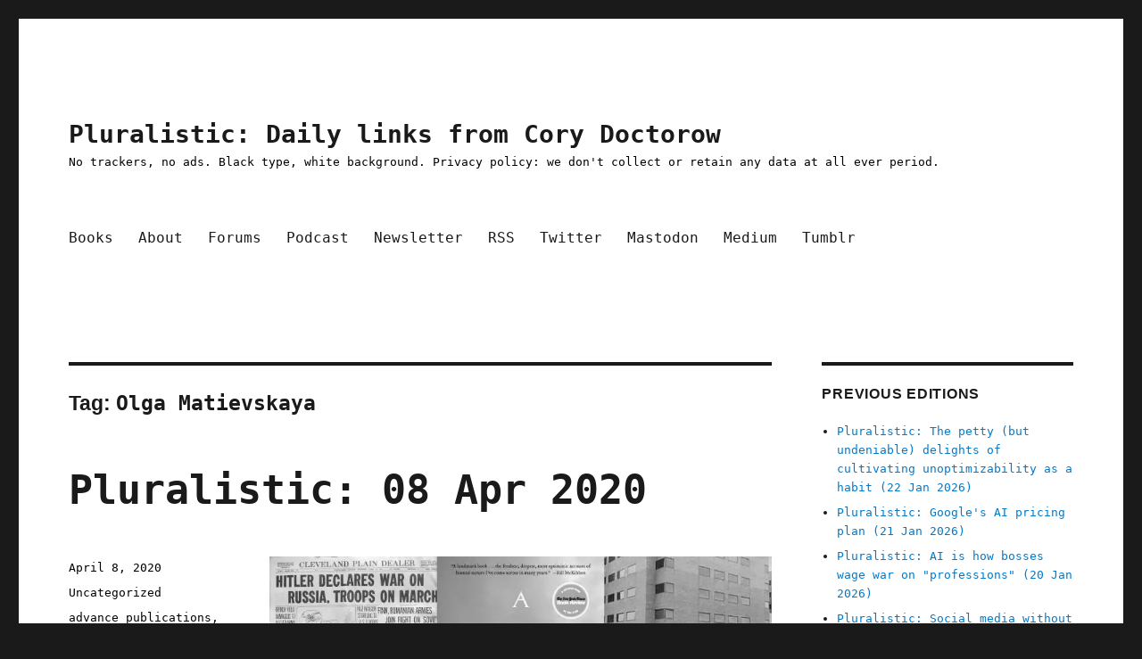

--- FILE ---
content_type: text/html; charset=UTF-8
request_url: https://pluralistic.net/tag/olga-matievskaya/
body_size: 13767
content:
<!DOCTYPE html>
<html lang="en-US" class="no-js">
<head>
	<meta charset="UTF-8">
	<meta name="viewport" content="width=device-width, initial-scale=1.0">
	<link rel="profile" href="https://gmpg.org/xfn/11">
		<script>
(function(html){html.className = html.className.replace(/\bno-js\b/,'js')})(document.documentElement);
//# sourceURL=twentysixteen_javascript_detection
</script>
<title>Olga Matievskaya &#8211; Pluralistic: Daily links from Cory Doctorow</title>
<meta name='robots' content='max-image-preview:large' />
<!-- Jetpack Site Verification Tags -->
<meta name="google-site-verification" content="eafwa50dYedeECW1sVbjuR54QE5b0C-F8rpdja__4vc" />
<meta name="msvalidate.01" content="A22C593F7D08BD82DFE872FF45B207D2" />
<link rel='dns-prefetch' href='//widgets.wp.com' />
<link rel='dns-prefetch' href='//s0.wp.com' />
<link rel='dns-prefetch' href='//0.gravatar.com' />
<link rel='dns-prefetch' href='//1.gravatar.com' />
<link rel='dns-prefetch' href='//2.gravatar.com' />
<link rel='preconnect' href='//i0.wp.com' />
<link rel='preconnect' href='//c0.wp.com' />
<link rel="alternate" type="application/rss+xml" title="Pluralistic: Daily links from Cory Doctorow &raquo; Feed" href="https://pluralistic.net/feed/" />
<link rel="alternate" type="application/rss+xml" title="Pluralistic: Daily links from Cory Doctorow &raquo; Comments Feed" href="https://pluralistic.net/comments/feed/" />
<link rel="alternate" type="application/rss+xml" title="Pluralistic: Daily links from Cory Doctorow &raquo; Olga Matievskaya Tag Feed" href="https://pluralistic.net/tag/olga-matievskaya/feed/" />
<style id='wp-img-auto-sizes-contain-inline-css'>
img:is([sizes=auto i],[sizes^="auto," i]){contain-intrinsic-size:3000px 1500px}
/*# sourceURL=wp-img-auto-sizes-contain-inline-css */
</style>
<link rel='stylesheet' id='twentysixteen-jetpack-css' href='https://c0.wp.com/p/jetpack/15.4/modules/theme-tools/compat/twentysixteen.css' media='all' />
<style id='wp-emoji-styles-inline-css'>

	img.wp-smiley, img.emoji {
		display: inline !important;
		border: none !important;
		box-shadow: none !important;
		height: 1em !important;
		width: 1em !important;
		margin: 0 0.07em !important;
		vertical-align: -0.1em !important;
		background: none !important;
		padding: 0 !important;
	}
/*# sourceURL=wp-emoji-styles-inline-css */
</style>
<style id='wp-block-library-inline-css'>
:root{--wp-block-synced-color:#7a00df;--wp-block-synced-color--rgb:122,0,223;--wp-bound-block-color:var(--wp-block-synced-color);--wp-editor-canvas-background:#ddd;--wp-admin-theme-color:#007cba;--wp-admin-theme-color--rgb:0,124,186;--wp-admin-theme-color-darker-10:#006ba1;--wp-admin-theme-color-darker-10--rgb:0,107,160.5;--wp-admin-theme-color-darker-20:#005a87;--wp-admin-theme-color-darker-20--rgb:0,90,135;--wp-admin-border-width-focus:2px}@media (min-resolution:192dpi){:root{--wp-admin-border-width-focus:1.5px}}.wp-element-button{cursor:pointer}:root .has-very-light-gray-background-color{background-color:#eee}:root .has-very-dark-gray-background-color{background-color:#313131}:root .has-very-light-gray-color{color:#eee}:root .has-very-dark-gray-color{color:#313131}:root .has-vivid-green-cyan-to-vivid-cyan-blue-gradient-background{background:linear-gradient(135deg,#00d084,#0693e3)}:root .has-purple-crush-gradient-background{background:linear-gradient(135deg,#34e2e4,#4721fb 50%,#ab1dfe)}:root .has-hazy-dawn-gradient-background{background:linear-gradient(135deg,#faaca8,#dad0ec)}:root .has-subdued-olive-gradient-background{background:linear-gradient(135deg,#fafae1,#67a671)}:root .has-atomic-cream-gradient-background{background:linear-gradient(135deg,#fdd79a,#004a59)}:root .has-nightshade-gradient-background{background:linear-gradient(135deg,#330968,#31cdcf)}:root .has-midnight-gradient-background{background:linear-gradient(135deg,#020381,#2874fc)}:root{--wp--preset--font-size--normal:16px;--wp--preset--font-size--huge:42px}.has-regular-font-size{font-size:1em}.has-larger-font-size{font-size:2.625em}.has-normal-font-size{font-size:var(--wp--preset--font-size--normal)}.has-huge-font-size{font-size:var(--wp--preset--font-size--huge)}.has-text-align-center{text-align:center}.has-text-align-left{text-align:left}.has-text-align-right{text-align:right}.has-fit-text{white-space:nowrap!important}#end-resizable-editor-section{display:none}.aligncenter{clear:both}.items-justified-left{justify-content:flex-start}.items-justified-center{justify-content:center}.items-justified-right{justify-content:flex-end}.items-justified-space-between{justify-content:space-between}.screen-reader-text{border:0;clip-path:inset(50%);height:1px;margin:-1px;overflow:hidden;padding:0;position:absolute;width:1px;word-wrap:normal!important}.screen-reader-text:focus{background-color:#ddd;clip-path:none;color:#444;display:block;font-size:1em;height:auto;left:5px;line-height:normal;padding:15px 23px 14px;text-decoration:none;top:5px;width:auto;z-index:100000}html :where(.has-border-color){border-style:solid}html :where([style*=border-top-color]){border-top-style:solid}html :where([style*=border-right-color]){border-right-style:solid}html :where([style*=border-bottom-color]){border-bottom-style:solid}html :where([style*=border-left-color]){border-left-style:solid}html :where([style*=border-width]){border-style:solid}html :where([style*=border-top-width]){border-top-style:solid}html :where([style*=border-right-width]){border-right-style:solid}html :where([style*=border-bottom-width]){border-bottom-style:solid}html :where([style*=border-left-width]){border-left-style:solid}html :where(img[class*=wp-image-]){height:auto;max-width:100%}:where(figure){margin:0 0 1em}html :where(.is-position-sticky){--wp-admin--admin-bar--position-offset:var(--wp-admin--admin-bar--height,0px)}@media screen and (max-width:600px){html :where(.is-position-sticky){--wp-admin--admin-bar--position-offset:0px}}

/*# sourceURL=wp-block-library-inline-css */
</style><style id='wp-block-paragraph-inline-css'>
.is-small-text{font-size:.875em}.is-regular-text{font-size:1em}.is-large-text{font-size:2.25em}.is-larger-text{font-size:3em}.has-drop-cap:not(:focus):first-letter{float:left;font-size:8.4em;font-style:normal;font-weight:100;line-height:.68;margin:.05em .1em 0 0;text-transform:uppercase}body.rtl .has-drop-cap:not(:focus):first-letter{float:none;margin-left:.1em}p.has-drop-cap.has-background{overflow:hidden}:root :where(p.has-background){padding:1.25em 2.375em}:where(p.has-text-color:not(.has-link-color)) a{color:inherit}p.has-text-align-left[style*="writing-mode:vertical-lr"],p.has-text-align-right[style*="writing-mode:vertical-rl"]{rotate:180deg}
/*# sourceURL=https://c0.wp.com/c/6.9/wp-includes/blocks/paragraph/style.min.css */
</style>
<style id='global-styles-inline-css'>
:root{--wp--preset--aspect-ratio--square: 1;--wp--preset--aspect-ratio--4-3: 4/3;--wp--preset--aspect-ratio--3-4: 3/4;--wp--preset--aspect-ratio--3-2: 3/2;--wp--preset--aspect-ratio--2-3: 2/3;--wp--preset--aspect-ratio--16-9: 16/9;--wp--preset--aspect-ratio--9-16: 9/16;--wp--preset--color--black: #000000;--wp--preset--color--cyan-bluish-gray: #abb8c3;--wp--preset--color--white: #fff;--wp--preset--color--pale-pink: #f78da7;--wp--preset--color--vivid-red: #cf2e2e;--wp--preset--color--luminous-vivid-orange: #ff6900;--wp--preset--color--luminous-vivid-amber: #fcb900;--wp--preset--color--light-green-cyan: #7bdcb5;--wp--preset--color--vivid-green-cyan: #00d084;--wp--preset--color--pale-cyan-blue: #8ed1fc;--wp--preset--color--vivid-cyan-blue: #0693e3;--wp--preset--color--vivid-purple: #9b51e0;--wp--preset--color--dark-gray: #1a1a1a;--wp--preset--color--medium-gray: #686868;--wp--preset--color--light-gray: #e5e5e5;--wp--preset--color--blue-gray: #4d545c;--wp--preset--color--bright-blue: #007acc;--wp--preset--color--light-blue: #9adffd;--wp--preset--color--dark-brown: #402b30;--wp--preset--color--medium-brown: #774e24;--wp--preset--color--dark-red: #640c1f;--wp--preset--color--bright-red: #ff675f;--wp--preset--color--yellow: #ffef8e;--wp--preset--gradient--vivid-cyan-blue-to-vivid-purple: linear-gradient(135deg,rgb(6,147,227) 0%,rgb(155,81,224) 100%);--wp--preset--gradient--light-green-cyan-to-vivid-green-cyan: linear-gradient(135deg,rgb(122,220,180) 0%,rgb(0,208,130) 100%);--wp--preset--gradient--luminous-vivid-amber-to-luminous-vivid-orange: linear-gradient(135deg,rgb(252,185,0) 0%,rgb(255,105,0) 100%);--wp--preset--gradient--luminous-vivid-orange-to-vivid-red: linear-gradient(135deg,rgb(255,105,0) 0%,rgb(207,46,46) 100%);--wp--preset--gradient--very-light-gray-to-cyan-bluish-gray: linear-gradient(135deg,rgb(238,238,238) 0%,rgb(169,184,195) 100%);--wp--preset--gradient--cool-to-warm-spectrum: linear-gradient(135deg,rgb(74,234,220) 0%,rgb(151,120,209) 20%,rgb(207,42,186) 40%,rgb(238,44,130) 60%,rgb(251,105,98) 80%,rgb(254,248,76) 100%);--wp--preset--gradient--blush-light-purple: linear-gradient(135deg,rgb(255,206,236) 0%,rgb(152,150,240) 100%);--wp--preset--gradient--blush-bordeaux: linear-gradient(135deg,rgb(254,205,165) 0%,rgb(254,45,45) 50%,rgb(107,0,62) 100%);--wp--preset--gradient--luminous-dusk: linear-gradient(135deg,rgb(255,203,112) 0%,rgb(199,81,192) 50%,rgb(65,88,208) 100%);--wp--preset--gradient--pale-ocean: linear-gradient(135deg,rgb(255,245,203) 0%,rgb(182,227,212) 50%,rgb(51,167,181) 100%);--wp--preset--gradient--electric-grass: linear-gradient(135deg,rgb(202,248,128) 0%,rgb(113,206,126) 100%);--wp--preset--gradient--midnight: linear-gradient(135deg,rgb(2,3,129) 0%,rgb(40,116,252) 100%);--wp--preset--font-size--small: 13px;--wp--preset--font-size--medium: 20px;--wp--preset--font-size--large: 36px;--wp--preset--font-size--x-large: 42px;--wp--preset--spacing--20: 0.44rem;--wp--preset--spacing--30: 0.67rem;--wp--preset--spacing--40: 1rem;--wp--preset--spacing--50: 1.5rem;--wp--preset--spacing--60: 2.25rem;--wp--preset--spacing--70: 3.38rem;--wp--preset--spacing--80: 5.06rem;--wp--preset--shadow--natural: 6px 6px 9px rgba(0, 0, 0, 0.2);--wp--preset--shadow--deep: 12px 12px 50px rgba(0, 0, 0, 0.4);--wp--preset--shadow--sharp: 6px 6px 0px rgba(0, 0, 0, 0.2);--wp--preset--shadow--outlined: 6px 6px 0px -3px rgb(255, 255, 255), 6px 6px rgb(0, 0, 0);--wp--preset--shadow--crisp: 6px 6px 0px rgb(0, 0, 0);}:where(.is-layout-flex){gap: 0.5em;}:where(.is-layout-grid){gap: 0.5em;}body .is-layout-flex{display: flex;}.is-layout-flex{flex-wrap: wrap;align-items: center;}.is-layout-flex > :is(*, div){margin: 0;}body .is-layout-grid{display: grid;}.is-layout-grid > :is(*, div){margin: 0;}:where(.wp-block-columns.is-layout-flex){gap: 2em;}:where(.wp-block-columns.is-layout-grid){gap: 2em;}:where(.wp-block-post-template.is-layout-flex){gap: 1.25em;}:where(.wp-block-post-template.is-layout-grid){gap: 1.25em;}.has-black-color{color: var(--wp--preset--color--black) !important;}.has-cyan-bluish-gray-color{color: var(--wp--preset--color--cyan-bluish-gray) !important;}.has-white-color{color: var(--wp--preset--color--white) !important;}.has-pale-pink-color{color: var(--wp--preset--color--pale-pink) !important;}.has-vivid-red-color{color: var(--wp--preset--color--vivid-red) !important;}.has-luminous-vivid-orange-color{color: var(--wp--preset--color--luminous-vivid-orange) !important;}.has-luminous-vivid-amber-color{color: var(--wp--preset--color--luminous-vivid-amber) !important;}.has-light-green-cyan-color{color: var(--wp--preset--color--light-green-cyan) !important;}.has-vivid-green-cyan-color{color: var(--wp--preset--color--vivid-green-cyan) !important;}.has-pale-cyan-blue-color{color: var(--wp--preset--color--pale-cyan-blue) !important;}.has-vivid-cyan-blue-color{color: var(--wp--preset--color--vivid-cyan-blue) !important;}.has-vivid-purple-color{color: var(--wp--preset--color--vivid-purple) !important;}.has-black-background-color{background-color: var(--wp--preset--color--black) !important;}.has-cyan-bluish-gray-background-color{background-color: var(--wp--preset--color--cyan-bluish-gray) !important;}.has-white-background-color{background-color: var(--wp--preset--color--white) !important;}.has-pale-pink-background-color{background-color: var(--wp--preset--color--pale-pink) !important;}.has-vivid-red-background-color{background-color: var(--wp--preset--color--vivid-red) !important;}.has-luminous-vivid-orange-background-color{background-color: var(--wp--preset--color--luminous-vivid-orange) !important;}.has-luminous-vivid-amber-background-color{background-color: var(--wp--preset--color--luminous-vivid-amber) !important;}.has-light-green-cyan-background-color{background-color: var(--wp--preset--color--light-green-cyan) !important;}.has-vivid-green-cyan-background-color{background-color: var(--wp--preset--color--vivid-green-cyan) !important;}.has-pale-cyan-blue-background-color{background-color: var(--wp--preset--color--pale-cyan-blue) !important;}.has-vivid-cyan-blue-background-color{background-color: var(--wp--preset--color--vivid-cyan-blue) !important;}.has-vivid-purple-background-color{background-color: var(--wp--preset--color--vivid-purple) !important;}.has-black-border-color{border-color: var(--wp--preset--color--black) !important;}.has-cyan-bluish-gray-border-color{border-color: var(--wp--preset--color--cyan-bluish-gray) !important;}.has-white-border-color{border-color: var(--wp--preset--color--white) !important;}.has-pale-pink-border-color{border-color: var(--wp--preset--color--pale-pink) !important;}.has-vivid-red-border-color{border-color: var(--wp--preset--color--vivid-red) !important;}.has-luminous-vivid-orange-border-color{border-color: var(--wp--preset--color--luminous-vivid-orange) !important;}.has-luminous-vivid-amber-border-color{border-color: var(--wp--preset--color--luminous-vivid-amber) !important;}.has-light-green-cyan-border-color{border-color: var(--wp--preset--color--light-green-cyan) !important;}.has-vivid-green-cyan-border-color{border-color: var(--wp--preset--color--vivid-green-cyan) !important;}.has-pale-cyan-blue-border-color{border-color: var(--wp--preset--color--pale-cyan-blue) !important;}.has-vivid-cyan-blue-border-color{border-color: var(--wp--preset--color--vivid-cyan-blue) !important;}.has-vivid-purple-border-color{border-color: var(--wp--preset--color--vivid-purple) !important;}.has-vivid-cyan-blue-to-vivid-purple-gradient-background{background: var(--wp--preset--gradient--vivid-cyan-blue-to-vivid-purple) !important;}.has-light-green-cyan-to-vivid-green-cyan-gradient-background{background: var(--wp--preset--gradient--light-green-cyan-to-vivid-green-cyan) !important;}.has-luminous-vivid-amber-to-luminous-vivid-orange-gradient-background{background: var(--wp--preset--gradient--luminous-vivid-amber-to-luminous-vivid-orange) !important;}.has-luminous-vivid-orange-to-vivid-red-gradient-background{background: var(--wp--preset--gradient--luminous-vivid-orange-to-vivid-red) !important;}.has-very-light-gray-to-cyan-bluish-gray-gradient-background{background: var(--wp--preset--gradient--very-light-gray-to-cyan-bluish-gray) !important;}.has-cool-to-warm-spectrum-gradient-background{background: var(--wp--preset--gradient--cool-to-warm-spectrum) !important;}.has-blush-light-purple-gradient-background{background: var(--wp--preset--gradient--blush-light-purple) !important;}.has-blush-bordeaux-gradient-background{background: var(--wp--preset--gradient--blush-bordeaux) !important;}.has-luminous-dusk-gradient-background{background: var(--wp--preset--gradient--luminous-dusk) !important;}.has-pale-ocean-gradient-background{background: var(--wp--preset--gradient--pale-ocean) !important;}.has-electric-grass-gradient-background{background: var(--wp--preset--gradient--electric-grass) !important;}.has-midnight-gradient-background{background: var(--wp--preset--gradient--midnight) !important;}.has-small-font-size{font-size: var(--wp--preset--font-size--small) !important;}.has-medium-font-size{font-size: var(--wp--preset--font-size--medium) !important;}.has-large-font-size{font-size: var(--wp--preset--font-size--large) !important;}.has-x-large-font-size{font-size: var(--wp--preset--font-size--x-large) !important;}
/*# sourceURL=global-styles-inline-css */
</style>

<style id='classic-theme-styles-inline-css'>
/*! This file is auto-generated */
.wp-block-button__link{color:#fff;background-color:#32373c;border-radius:9999px;box-shadow:none;text-decoration:none;padding:calc(.667em + 2px) calc(1.333em + 2px);font-size:1.125em}.wp-block-file__button{background:#32373c;color:#fff;text-decoration:none}
/*# sourceURL=/wp-includes/css/classic-themes.min.css */
</style>
<link rel='stylesheet' id='twentysixteen-style-css' href='https://pluralistic.net/wp-content/themes/twentysixteen/style.css?ver=6.9' media='all' />
<style id='twentysixteen-style-inline-css'>

		/* Custom Secondary Text Color */

		/**
		 * IE8 and earlier will drop any block with CSS3 selectors.
		 * Do not combine these styles with the next block.
		 */
		body:not(.search-results) .entry-summary {
			color: #000000;
		}

		blockquote,
		.post-password-form label,
		a:hover,
		a:focus,
		a:active,
		.post-navigation .meta-nav,
		.image-navigation,
		.comment-navigation,
		.widget_recent_entries .post-date,
		.widget_rss .rss-date,
		.widget_rss cite,
		.site-description,
		.author-bio,
		.entry-footer,
		.entry-footer a,
		.sticky-post,
		.taxonomy-description,
		.entry-caption,
		.comment-metadata,
		.pingback .edit-link,
		.comment-metadata a,
		.pingback .comment-edit-link,
		.comment-form label,
		.comment-notes,
		.comment-awaiting-moderation,
		.logged-in-as,
		.form-allowed-tags,
		.site-info,
		.site-info a,
		.wp-caption .wp-caption-text,
		.gallery-caption,
		.widecolumn label,
		.widecolumn .mu_register label {
			color: #000000;
		}

		.widget_calendar tbody a:hover,
		.widget_calendar tbody a:focus {
			background-color: #000000;
		}
	
/*# sourceURL=twentysixteen-style-inline-css */
</style>
<link rel='stylesheet' id='child-style-css' href='https://pluralistic.net/wp-content/themes/twentysixteen-child/style.css?ver=1.0' media='all' />
<link rel='stylesheet' id='genericons-css' href='https://c0.wp.com/p/jetpack/15.4/_inc/genericons/genericons/genericons.css' media='all' />
<link rel='stylesheet' id='twentysixteen-block-style-css' href='https://pluralistic.net/wp-content/themes/twentysixteen/css/blocks.css?ver=20240817' media='all' />
<link rel='stylesheet' id='jetpack_likes-css' href='https://c0.wp.com/p/jetpack/15.4/modules/likes/style.css' media='all' />
<script src="https://c0.wp.com/c/6.9/wp-includes/js/jquery/jquery.min.js" id="jquery-core-js"></script>
<script src="https://c0.wp.com/c/6.9/wp-includes/js/jquery/jquery-migrate.min.js" id="jquery-migrate-js"></script>
<script id="twentysixteen-script-js-extra">
var screenReaderText = {"expand":"expand child menu","collapse":"collapse child menu"};
//# sourceURL=twentysixteen-script-js-extra
</script>
<script src="https://pluralistic.net/wp-content/themes/twentysixteen/js/functions.js?ver=20230629" id="twentysixteen-script-js" defer data-wp-strategy="defer"></script>
<link rel="https://api.w.org/" href="https://pluralistic.net/wp-json/" /><link rel="alternate" title="JSON" type="application/json" href="https://pluralistic.net/wp-json/wp/v2/tags/899" /><link rel="EditURI" type="application/rsd+xml" title="RSD" href="https://pluralistic.net/xmlrpc.php?rsd" />
<meta name="generator" content="WordPress 6.9" />
<link rel="amphtml" href="https://pluralistic.net/tag/olga-matievskaya/?amp"><link rel="icon" href="https://i0.wp.com/pluralistic.net/wp-content/uploads/2020/02/cropped-guillotine-French-Revolution.jpg?fit=32%2C32&#038;ssl=1" sizes="32x32" />
<link rel="icon" href="https://i0.wp.com/pluralistic.net/wp-content/uploads/2020/02/cropped-guillotine-French-Revolution.jpg?fit=192%2C192&#038;ssl=1" sizes="192x192" />
<link rel="apple-touch-icon" href="https://i0.wp.com/pluralistic.net/wp-content/uploads/2020/02/cropped-guillotine-French-Revolution.jpg?fit=180%2C180&#038;ssl=1" />
<meta name="msapplication-TileImage" content="https://i0.wp.com/pluralistic.net/wp-content/uploads/2020/02/cropped-guillotine-French-Revolution.jpg?fit=270%2C270&#038;ssl=1" />
		<style id="wp-custom-css">
			/*2024-03-7 Lilly #7767973*/
a.wpdc-join-discussion-link {
    font-size: 0;
}

a.wpdc-join-discussion-link:after {
   content: 'Leave a comment';
   font-size: 1.5rem;
}

/*2024-02-27 Tonci #7767973*/

.wpdc-join-discussion-link{
	font-size: 1.5rem;
    line-height: 1.2727272727;
    margin-top: 1.696969697em;
    color: #a70000;
    margin-bottom: 0.8484848485em;
    font-weight: bolder;
    text-align: center;
}

/*Pre 2024-02-27*/

li {margin-bottom:7px}

.entry-title {
	font-size: 45px;
	font-weight: 900;
}

.site-description p {
	color:black
}

ul.toc
{
	 list-style-image:url(https://craphound.com/images/bullet-eye-red.png);
	color:#a70000;
}

h1.toch1
{color:#a70000}

.home .comments-link{
    display: none;
}

.wpdc-join-discussion-link{
	font-size: 1.5rem;
    line-height: 1.2727272727;
    margin-top: 1.696969697em;
    color: #a70000;
    margin-bottom: 0.8484848485em;
    font-weight: bolder;
    text-align: center;
}		</style>
		<link rel='stylesheet' id='jetpack-swiper-library-css' href='https://c0.wp.com/p/jetpack/15.4/_inc/blocks/swiper.css' media='all' />
<link rel='stylesheet' id='jetpack-carousel-css' href='https://c0.wp.com/p/jetpack/15.4/modules/carousel/jetpack-carousel.css' media='all' />
<link rel='stylesheet' id='tiled-gallery-css' href='https://c0.wp.com/p/jetpack/15.4/modules/tiled-gallery/tiled-gallery/tiled-gallery.css' media='all' />
</head>

<body class="archive tag tag-olga-matievskaya tag-899 wp-embed-responsive wp-theme-twentysixteen wp-child-theme-twentysixteen-child hfeed">
<div id="page" class="site">
	<div class="site-inner">
		<a class="skip-link screen-reader-text" href="#content">
			Skip to content		</a>

		<header id="masthead" class="site-header">
			<div class="site-header-main">
				<div class="site-branding">
											<p class="site-title"><a href="https://pluralistic.net/" rel="home" >Pluralistic: Daily links from Cory Doctorow</a></p>
												<p class="site-description">No trackers, no ads. Black type, white background. Privacy policy: we don&#039;t collect or retain any data at all ever period.</p>
									</div><!-- .site-branding -->

									<button id="menu-toggle" class="menu-toggle">Menu</button>

					<div id="site-header-menu" class="site-header-menu">
													<nav id="site-navigation" class="main-navigation" aria-label="Primary Menu">
								<div class="menu-main-container"><ul id="menu-main" class="primary-menu"><li id="menu-item-18" class="menu-item menu-item-type-custom menu-item-object-custom menu-item-18"><a href="https://craphound.com">Books</a></li>
<li id="menu-item-19" class="menu-item menu-item-type-custom menu-item-object-custom menu-item-19"><a href="https://craphound.com/bio">About</a></li>
<li id="menu-item-1122" class="menu-item menu-item-type-custom menu-item-object-custom menu-item-1122"><a href="https://chinwag.pluralistic.net/">Forums</a></li>
<li id="menu-item-21" class="menu-item menu-item-type-custom menu-item-object-custom menu-item-21"><a href="https://craphound.com/feeds/doctorow_podcast">Podcast</a></li>
<li id="menu-item-53" class="menu-item menu-item-type-custom menu-item-object-custom menu-item-53"><a href="https://pluralistic.net/plura-list">Newsletter</a></li>
<li id="menu-item-695" class="menu-item menu-item-type-custom menu-item-object-custom menu-item-695"><a href="https://pluralistic.net/feed/">RSS</a></li>
<li id="menu-item-20" class="menu-item menu-item-type-custom menu-item-object-custom menu-item-20"><a href="https://twitter.com/doctorow">Twitter</a></li>
<li id="menu-item-287" class="menu-item menu-item-type-custom menu-item-object-custom menu-item-287"><a href="https://mamot.fr/@pluralistic">Mastodon</a></li>
<li id="menu-item-2133" class="menu-item menu-item-type-custom menu-item-object-custom menu-item-2133"><a href="https://doctorow.medium.com">Medium</a></li>
<li id="menu-item-2136" class="menu-item menu-item-type-custom menu-item-object-custom menu-item-2136"><a href="https://mostlysignssomeportents.tumblr.com">Tumblr</a></li>
</ul></div>							</nav><!-- .main-navigation -->
						
											</div><!-- .site-header-menu -->
							</div><!-- .site-header-main -->

					</header><!-- .site-header -->

		<div id="content" class="site-content">

	<div id="primary" class="content-area">
		<main id="main" class="site-main">

		
			<header class="page-header">
				<h1 class="page-title">Tag: <span>Olga Matievskaya</span></h1>			</header><!-- .page-header -->

			
<article id="post-534" class="post-534 post type-post status-publish format-standard hentry category-uncategorized tag-advance-publications tag-art tag-aviation tag-bannatyne-manuscript tag-child-molesters tag-cleveland tag-copyfight tag-covid tag-crowdfunding tag-elections tag-elite-panic tag-f-bombs tag-facebook tag-ftc tag-guillotine-watch tag-ha-ha-only-serious tag-history tag-infosec tag-jon-corbett tag-law tag-lgbtq tag-media-theory tag-mmt tag-modern-monetary-theory tag-monsters tag-nathan-tankus tag-newark-beth-israel-medical-center tag-newhouses tag-non-fiscal-payfors tag-nso-group tag-olga-matievskaya tag-onavo tag-paradise-built-in-hell tag-petard tag-physsec tag-ppe tag-professional-troublemaker tag-psas tag-public-domain-review tag-raleigh-durham tag-rdu tag-republican-death-cult tag-roger-fuckebythenavele tag-ruttu tag-scotland tag-social-distancing tag-solnit tag-swearing tag-tapplock tag-the-onion tag-time-lapse-catastrophe tag-trans tag-tsa tag-union-busting tag-whatsapp tag-wisconsin">
	<header class="entry-header">
		
		<h2 class="entry-title"><a href="https://pluralistic.net/2020/04/08/non-fiscal-payfors/" rel="bookmark">Pluralistic: 08 Apr 2020</a></h2>	</header><!-- .entry-header -->

	
	
	<div class="entry-content">
		<p><img data-recalc-dims="1" decoding="async" src="https://i0.wp.com/craphound.com/images/08Apr2020.jpg?w=840&#038;ssl=1"/></p>
<h1>Today's links</h1>
<ol>
<li> <a href="https://pluralistic.net/2020/04/08/non-fiscal-payfors/#solnit">Solnit on the revelations of crisis</a>: Pandemic speeds up processes that were too slow to notice.</li>
<li> <a href="https://pluralistic.net/2020/04/08/non-fiscal-payfors/#olga-matievskaya">Nurse suspended for distributing crowdfunded PPE</a>: Shame on Newark Beth Israel Medical Center.</li>
<li> <a href="https://pluralistic.net/2020/04/08/non-fiscal-payfors/#advance">Cleveland Plain Dealer executed by union-busting owners</a>: Firing health reporters during a pandemic.</li>
<li> <a href="https://pluralistic.net/2020/04/08/non-fiscal-payfors/#ruttu">Monster-themed covid pinup PSAs</a>: By Alejandra Oviedo.</li>
<li> <a href="https://pluralistic.net/2020/04/08/non-fiscal-payfors/#cathartic">The Onion on Wisconsin's election</a>: We need strategic Onion reserves for all our calamities.</li>
<li> <a href="https://pluralistic.net/2020/04/08/non-fiscal-payfors/#pegasus">NSO Group says Facebook tried to buy its malware</a>: NSO is worse than Facebook, but it's a close-run thing.</li>
<li> <a href="https://pluralistic.net/2020/04/08/non-fiscal-payfors/#non-fiscal-payfors">How to pay for covid</a>: Unearthing Keynes's "How to Pay for the War."</li>
<li> <a href="https://pluralistic.net/2020/04/08/non-fiscal-payfors/#tapplock">Smart lock hemorrhages user data</a>: And it broadcasts its unlock code over Bluetooth.</li>
<li> <a href="https://pluralistic.net/2020/04/08/non-fiscal-payfors/#rdu">TSA wanted to inspect 16 year old trans girl's genitals</a>: Jon Corbett is on the case.</li>
<li> <a href="https://pluralistic.net/2020/04/08/non-fiscal-payfors/#f-bombs">Roger Fuckebythenavele vs Bannatyne Manuscript</a>: Black Plague-era f-bomb eclipsed by 14th century frottage artist.</li>
<li> <a href="https://pluralistic.net/2020/04/08/non-fiscal-payfors/#josephs-machines">Rube Goldberg feeding device</a>: Now that's physical comedy.</li>
<li> <a href="https://pluralistic.net/2020/04/08/non-fiscal-payfors/#public-domain-review">Public domain Zoom backgrounds</a>: Fantastic backdrops for an absurd moment.</li>
<li> <a href="https://pluralistic.net/2020/04/08/non-fiscal-payfors/#retro">This day in history</a>: 2010, 2019</li>
<li> <a href="https://pluralistic.net/2020/04/08/non-fiscal-payfors/#bragsheet">Colophon</a>: Recent publications, upcoming appearances, current writing projects, current reading</li>
</ol>
<p> <a href="https://pluralistic.net/2020/04/08/non-fiscal-payfors/#more-534" class="more-link">Continue reading<span class="screen-reader-text"> "Pluralistic: 08 Apr 2020"</span></a></p>
	</div><!-- .entry-content -->

	<footer class="entry-footer">
		<span class="byline"><span class="screen-reader-text">Author </span><span class="author vcard"><a class="url fn n" href="https://pluralistic.net/author/doctorow/">Cory Doctorow</a></span></span><span class="posted-on"><span class="screen-reader-text">Posted on </span><a href="https://pluralistic.net/2020/04/08/non-fiscal-payfors/" rel="bookmark"><time class="entry-date published" datetime="2020-04-08T16:03:29-07:00">April 8, 2020</time><time class="updated" datetime="2020-04-09T15:55:29-07:00">April 9, 2020</time></a></span><span class="cat-links"><span class="screen-reader-text">Categories </span><a href="https://pluralistic.net/category/uncategorized/" rel="category tag">Uncategorized</a></span><span class="tags-links"><span class="screen-reader-text">Tags </span><a href="https://pluralistic.net/tag/advance-publications/" rel="tag">advance publications</a>, <a href="https://pluralistic.net/tag/art/" rel="tag">art</a>, <a href="https://pluralistic.net/tag/aviation/" rel="tag">aviation</a>, <a href="https://pluralistic.net/tag/bannatyne-manuscript/" rel="tag">Bannatyne Manuscript</a>, <a href="https://pluralistic.net/tag/child-molesters/" rel="tag">child molesters</a>, <a href="https://pluralistic.net/tag/cleveland/" rel="tag">cleveland</a>, <a href="https://pluralistic.net/tag/copyfight/" rel="tag">copyfight</a>, <a href="https://pluralistic.net/tag/covid/" rel="tag">covid</a>, <a href="https://pluralistic.net/tag/crowdfunding/" rel="tag">crowdfunding</a>, <a href="https://pluralistic.net/tag/elections/" rel="tag">elections</a>, <a href="https://pluralistic.net/tag/elite-panic/" rel="tag">elite panic</a>, <a href="https://pluralistic.net/tag/f-bombs/" rel="tag">f-bombs</a>, <a href="https://pluralistic.net/tag/facebook/" rel="tag">facebook</a>, <a href="https://pluralistic.net/tag/ftc/" rel="tag">ftc</a>, <a href="https://pluralistic.net/tag/guillotine-watch/" rel="tag">guillotine watch</a>, <a href="https://pluralistic.net/tag/ha-ha-only-serious/" rel="tag">ha ha only serious</a>, <a href="https://pluralistic.net/tag/history/" rel="tag">history</a>, <a href="https://pluralistic.net/tag/infosec/" rel="tag">infosec</a>, <a href="https://pluralistic.net/tag/jon-corbett/" rel="tag">jon corbett</a>, <a href="https://pluralistic.net/tag/law/" rel="tag">law</a>, <a href="https://pluralistic.net/tag/lgbtq/" rel="tag">lgbtq</a>, <a href="https://pluralistic.net/tag/media-theory/" rel="tag">media theory</a>, <a href="https://pluralistic.net/tag/mmt/" rel="tag">mmt</a>, <a href="https://pluralistic.net/tag/modern-monetary-theory/" rel="tag">modern monetary theory</a>, <a href="https://pluralistic.net/tag/monsters/" rel="tag">monsters</a>, <a href="https://pluralistic.net/tag/nathan-tankus/" rel="tag">nathan tankus</a>, <a href="https://pluralistic.net/tag/newark-beth-israel-medical-center/" rel="tag">Newark Beth Israel Medical Center</a>, <a href="https://pluralistic.net/tag/newhouses/" rel="tag">newhouses</a>, <a href="https://pluralistic.net/tag/non-fiscal-payfors/" rel="tag">non-fiscal payfors</a>, <a href="https://pluralistic.net/tag/nso-group/" rel="tag">nso group</a>, <a href="https://pluralistic.net/tag/olga-matievskaya/" rel="tag">Olga Matievskaya</a>, <a href="https://pluralistic.net/tag/onavo/" rel="tag">onavo</a>, <a href="https://pluralistic.net/tag/paradise-built-in-hell/" rel="tag">paradise built in hell</a>, <a href="https://pluralistic.net/tag/petard/" rel="tag">petard</a>, <a href="https://pluralistic.net/tag/physsec/" rel="tag">physsec</a>, <a href="https://pluralistic.net/tag/ppe/" rel="tag">ppe</a>, <a href="https://pluralistic.net/tag/professional-troublemaker/" rel="tag">professional troublemaker</a>, <a href="https://pluralistic.net/tag/psas/" rel="tag">psas</a>, <a href="https://pluralistic.net/tag/public-domain-review/" rel="tag">public domain review</a>, <a href="https://pluralistic.net/tag/raleigh-durham/" rel="tag">raleigh durham</a>, <a href="https://pluralistic.net/tag/rdu/" rel="tag">rdu</a>, <a href="https://pluralistic.net/tag/republican-death-cult/" rel="tag">republican death cult</a>, <a href="https://pluralistic.net/tag/roger-fuckebythenavele/" rel="tag">Roger Fuckebythenavele</a>, <a href="https://pluralistic.net/tag/ruttu/" rel="tag">ruttu</a>, <a href="https://pluralistic.net/tag/scotland/" rel="tag">scotland</a>, <a href="https://pluralistic.net/tag/social-distancing/" rel="tag">social distancing</a>, <a href="https://pluralistic.net/tag/solnit/" rel="tag">solnit</a>, <a href="https://pluralistic.net/tag/swearing/" rel="tag">swearing</a>, <a href="https://pluralistic.net/tag/tapplock/" rel="tag">tapplock</a>, <a href="https://pluralistic.net/tag/the-onion/" rel="tag">the onion</a>, <a href="https://pluralistic.net/tag/time-lapse-catastrophe/" rel="tag">time-lapse catastrophe</a>, <a href="https://pluralistic.net/tag/trans/" rel="tag">trans</a>, <a href="https://pluralistic.net/tag/tsa/" rel="tag">tsa</a>, <a href="https://pluralistic.net/tag/union-busting/" rel="tag">union busting</a>, <a href="https://pluralistic.net/tag/whatsapp/" rel="tag">whatsapp</a>, <a href="https://pluralistic.net/tag/wisconsin/" rel="tag">wisconsin</a></span><span class="comments-link"><a href="https://pluralistic.net/2020/04/08/non-fiscal-payfors/#respond">Leave a comment<span class="screen-reader-text"> on Pluralistic: 08 Apr 2020</span></a></span>			</footer><!-- .entry-footer -->
</article><!-- #post-534 -->

		</main><!-- .site-main -->
	</div><!-- .content-area -->


	<aside id="secondary" class="sidebar widget-area">
		
		<section id="recent-posts-2" class="widget widget_recent_entries">
		<h2 class="widget-title">Previous editions</h2><nav aria-label="Previous editions">
		<ul>
											<li>
					<a href="https://pluralistic.net/2026/01/22/optimized-for-unoptimizability/">Pluralistic: The petty (but undeniable) delights of cultivating unoptimizability as a habit (22 Jan 2026)</a>
									</li>
											<li>
					<a href="https://pluralistic.net/2026/01/21/cod-marxism/">Pluralistic: Google's AI pricing plan (21 Jan 2026)</a>
									</li>
											<li>
					<a href="https://pluralistic.net/2026/01/20/i-would-prefer-not-to/">Pluralistic: AI is how bosses wage war on "professions" (20 Jan 2026)</a>
									</li>
											<li>
					<a href="https://pluralistic.net/2026/01/19/billionaire-solipsism/">Pluralistic: Social media without socializing (19 Jan 2026)</a>
									</li>
											<li>
					<a href="https://pluralistic.net/2026/01/17/erin-lets-go/">Pluralistic: The world needs an Ireland for disenshittification (17 Jan 2026)</a>
									</li>
					</ul>

		</nav></section><section id="media_gallery-3" class="widget widget_media_gallery"><div class="tiled-gallery type-rectangular tiled-gallery-unresized" data-original-width="840" data-carousel-extra='{&quot;blog_id&quot;:1,&quot;permalink&quot;:&quot;https:\/\/pluralistic.net\/2020\/04\/08\/non-fiscal-payfors\/&quot;,&quot;likes_blog_id&quot;:173253076}' itemscope itemtype="http://schema.org/ImageGallery" > <div class="gallery-row" style="width: 840px; height: 631px;" data-original-width="840" data-original-height="631" > <div class="gallery-group images-1" style="width: 840px; height: 631px;" data-original-width="840" data-original-height="631" > <div class="tiled-gallery-item tiled-gallery-item-large" itemprop="associatedMedia" itemscope itemtype="http://schema.org/ImageObject"> <a href="https://pluralistic.net/49501796801_4247c0309f_k-2/" border="0" itemprop="url"> <meta itemprop="width" content="836"> <meta itemprop="height" content="627"> <img class="" data-attachment-id="85" data-orig-file="https://pluralistic.net/wp-content/uploads/2020/02/49501796801_4247c0309f_k-1.jpg" data-orig-size="2048,1536" data-comments-opened="" data-image-meta="{&quot;aperture&quot;:&quot;0&quot;,&quot;credit&quot;:&quot;&quot;,&quot;camera&quot;:&quot;&quot;,&quot;caption&quot;:&quot;&quot;,&quot;created_timestamp&quot;:&quot;1582641140&quot;,&quot;copyright&quot;:&quot;&quot;,&quot;focal_length&quot;:&quot;0&quot;,&quot;iso&quot;:&quot;0&quot;,&quot;shutter_speed&quot;:&quot;0&quot;,&quot;title&quot;:&quot;&quot;,&quot;orientation&quot;:&quot;0&quot;}" data-image-title="49501796801_4247c0309f_k" data-image-description="" data-medium-file="https://i0.wp.com/pluralistic.net/wp-content/uploads/2020/02/49501796801_4247c0309f_k-1.jpg?fit=300%2C225&#038;ssl=1" data-large-file="https://i0.wp.com/pluralistic.net/wp-content/uploads/2020/02/49501796801_4247c0309f_k-1.jpg?fit=840%2C630&#038;ssl=1" src="https://i0.wp.com/pluralistic.net/wp-content/uploads/2020/02/49501796801_4247c0309f_k-1.jpg?w=836&#038;h=627&#038;ssl=1" srcset="https://i0.wp.com/pluralistic.net/wp-content/uploads/2020/02/49501796801_4247c0309f_k-1.jpg?w=2048&amp;ssl=1 2048w, https://i0.wp.com/pluralistic.net/wp-content/uploads/2020/02/49501796801_4247c0309f_k-1.jpg?resize=300%2C225&amp;ssl=1 300w, https://i0.wp.com/pluralistic.net/wp-content/uploads/2020/02/49501796801_4247c0309f_k-1.jpg?resize=1024%2C768&amp;ssl=1 1024w, https://i0.wp.com/pluralistic.net/wp-content/uploads/2020/02/49501796801_4247c0309f_k-1.jpg?resize=768%2C576&amp;ssl=1 768w, https://i0.wp.com/pluralistic.net/wp-content/uploads/2020/02/49501796801_4247c0309f_k-1.jpg?resize=1536%2C1152&amp;ssl=1 1536w, https://i0.wp.com/pluralistic.net/wp-content/uploads/2020/02/49501796801_4247c0309f_k-1.jpg?resize=1200%2C900&amp;ssl=1 1200w, https://i0.wp.com/pluralistic.net/wp-content/uploads/2020/02/49501796801_4247c0309f_k-1.jpg?w=1680&amp;ssl=1 1680w" width="836" height="627" loading="lazy" data-original-width="836" data-original-height="627" itemprop="http://schema.org/image" title="49501796801_4247c0309f_k" alt="49501796801_4247c0309f_k" style="width: 836px; height: 627px;" /> </a> </div> </div> <!-- close group --> </div> <!-- close row --> </div></section><section id="search-2" class="widget widget_search">
<form role="search" method="get" class="search-form" action="https://pluralistic.net/">
	<label>
		<span class="screen-reader-text">
			Search for:		</span>
		<input type="search" class="search-field" placeholder="Search &hellip;" value="" name="s" />
	</label>
	<button type="submit" class="search-submit"><span class="screen-reader-text">
		Search	</span></button>
</form>
</section><section id="custom_html-3" class="widget_text widget widget_custom_html"><h2 class="widget-title">READ CAREFULLY</h2><div class="textwidget custom-html-widget">By reading this website, you agree, on behalf of your employer, to release me from all obligations and waivers arising from any and all NON-NEGOTIATED  agreements, licenses, terms-of-service, shrinkwrap, clickwrap, browsewrap, confidentiality, non-disclosure, non-compete and acceptable use policies ("BOGUS AGREEMENTS") that I have entered into with your employer, its partners, licensors, agents and assigns, in perpetuity, without prejudice to my ongoing rights and privileges. You further represent that you have the authority to release me from any BOGUS AGREEMENTS on behalf of your employer.
</div></section><section id="custom_html-5" class="widget_text widget widget_custom_html"><div class="textwidget custom-html-widget">Optimized for Netscape Navigator.
<p>
	
</p>

</div></section><section id="custom_html-7" class="widget_text widget widget_custom_html"><div class="textwidget custom-html-widget"><p><a href="https://deflect.ca"><img data-recalc-dims="1" src="https://i0.wp.com/craphound.com/images/Deflect_ProtectedbyDeflect_Badge2_CreamFill.png?w=840&#038;ssl=1" alt="badge for deflect.ca, reading 'Protected by Deflect'" \></a>

</p></div></section><section id="block-3" class="widget widget_block widget_text">
<p>ISSN: 3066-764X</p>
</section>	</aside><!-- .sidebar .widget-area -->

		</div><!-- .site-content -->

		<footer id="colophon" class="site-footer">
							<nav class="main-navigation" aria-label="Footer Primary Menu">
					<div class="menu-main-container"><ul id="menu-main-1" class="primary-menu"><li class="menu-item menu-item-type-custom menu-item-object-custom menu-item-18"><a href="https://craphound.com">Books</a></li>
<li class="menu-item menu-item-type-custom menu-item-object-custom menu-item-19"><a href="https://craphound.com/bio">About</a></li>
<li class="menu-item menu-item-type-custom menu-item-object-custom menu-item-1122"><a href="https://chinwag.pluralistic.net/">Forums</a></li>
<li class="menu-item menu-item-type-custom menu-item-object-custom menu-item-21"><a href="https://craphound.com/feeds/doctorow_podcast">Podcast</a></li>
<li class="menu-item menu-item-type-custom menu-item-object-custom menu-item-53"><a href="https://pluralistic.net/plura-list">Newsletter</a></li>
<li class="menu-item menu-item-type-custom menu-item-object-custom menu-item-695"><a href="https://pluralistic.net/feed/">RSS</a></li>
<li class="menu-item menu-item-type-custom menu-item-object-custom menu-item-20"><a href="https://twitter.com/doctorow">Twitter</a></li>
<li class="menu-item menu-item-type-custom menu-item-object-custom menu-item-287"><a href="https://mamot.fr/@pluralistic">Mastodon</a></li>
<li class="menu-item menu-item-type-custom menu-item-object-custom menu-item-2133"><a href="https://doctorow.medium.com">Medium</a></li>
<li class="menu-item menu-item-type-custom menu-item-object-custom menu-item-2136"><a href="https://mostlysignssomeportents.tumblr.com">Tumblr</a></li>
</ul></div>				</nav><!-- .main-navigation -->
			
			
			<div class="site-info">
								<span class="site-title"><a href="https://pluralistic.net/" rel="home">Pluralistic: Daily links from Cory Doctorow</a></span>
								<a href="https://wordpress.org/" class="imprint">
					Proudly powered by WordPress				</a>
			</div><!-- .site-info -->
		</footer><!-- .site-footer -->
	</div><!-- .site-inner -->
</div><!-- .site -->

<script type="speculationrules">
{"prefetch":[{"source":"document","where":{"and":[{"href_matches":"/*"},{"not":{"href_matches":["/wp-*.php","/wp-admin/*","/wp-content/uploads/*","/wp-content/*","/wp-content/plugins/*","/wp-content/themes/twentysixteen-child/*","/wp-content/themes/twentysixteen/*","/*\\?(.+)"]}},{"not":{"selector_matches":"a[rel~=\"nofollow\"]"}},{"not":{"selector_matches":".no-prefetch, .no-prefetch a"}}]},"eagerness":"conservative"}]}
</script>
		<div id="jp-carousel-loading-overlay">
			<div id="jp-carousel-loading-wrapper">
				<span id="jp-carousel-library-loading">&nbsp;</span>
			</div>
		</div>
		<div class="jp-carousel-overlay" style="display: none;">

		<div class="jp-carousel-container">
			<!-- The Carousel Swiper -->
			<div
				class="jp-carousel-wrap swiper jp-carousel-swiper-container jp-carousel-transitions"
				itemscope
				itemtype="https://schema.org/ImageGallery">
				<div class="jp-carousel swiper-wrapper"></div>
				<div class="jp-swiper-button-prev swiper-button-prev">
					<svg width="25" height="24" viewBox="0 0 25 24" fill="none" xmlns="http://www.w3.org/2000/svg">
						<mask id="maskPrev" mask-type="alpha" maskUnits="userSpaceOnUse" x="8" y="6" width="9" height="12">
							<path d="M16.2072 16.59L11.6496 12L16.2072 7.41L14.8041 6L8.8335 12L14.8041 18L16.2072 16.59Z" fill="white"/>
						</mask>
						<g mask="url(#maskPrev)">
							<rect x="0.579102" width="23.8823" height="24" fill="#FFFFFF"/>
						</g>
					</svg>
				</div>
				<div class="jp-swiper-button-next swiper-button-next">
					<svg width="25" height="24" viewBox="0 0 25 24" fill="none" xmlns="http://www.w3.org/2000/svg">
						<mask id="maskNext" mask-type="alpha" maskUnits="userSpaceOnUse" x="8" y="6" width="8" height="12">
							<path d="M8.59814 16.59L13.1557 12L8.59814 7.41L10.0012 6L15.9718 12L10.0012 18L8.59814 16.59Z" fill="white"/>
						</mask>
						<g mask="url(#maskNext)">
							<rect x="0.34375" width="23.8822" height="24" fill="#FFFFFF"/>
						</g>
					</svg>
				</div>
			</div>
			<!-- The main close buton -->
			<div class="jp-carousel-close-hint">
				<svg width="25" height="24" viewBox="0 0 25 24" fill="none" xmlns="http://www.w3.org/2000/svg">
					<mask id="maskClose" mask-type="alpha" maskUnits="userSpaceOnUse" x="5" y="5" width="15" height="14">
						<path d="M19.3166 6.41L17.9135 5L12.3509 10.59L6.78834 5L5.38525 6.41L10.9478 12L5.38525 17.59L6.78834 19L12.3509 13.41L17.9135 19L19.3166 17.59L13.754 12L19.3166 6.41Z" fill="white"/>
					</mask>
					<g mask="url(#maskClose)">
						<rect x="0.409668" width="23.8823" height="24" fill="#FFFFFF"/>
					</g>
				</svg>
			</div>
			<!-- Image info, comments and meta -->
			<div class="jp-carousel-info">
				<div class="jp-carousel-info-footer">
					<div class="jp-carousel-pagination-container">
						<div class="jp-swiper-pagination swiper-pagination"></div>
						<div class="jp-carousel-pagination"></div>
					</div>
					<div class="jp-carousel-photo-title-container">
						<h2 class="jp-carousel-photo-caption"></h2>
					</div>
					<div class="jp-carousel-photo-icons-container">
						<a href="#" class="jp-carousel-icon-btn jp-carousel-icon-info" aria-label="Toggle photo metadata visibility">
							<span class="jp-carousel-icon">
								<svg width="25" height="24" viewBox="0 0 25 24" fill="none" xmlns="http://www.w3.org/2000/svg">
									<mask id="maskInfo" mask-type="alpha" maskUnits="userSpaceOnUse" x="2" y="2" width="21" height="20">
										<path fill-rule="evenodd" clip-rule="evenodd" d="M12.7537 2C7.26076 2 2.80273 6.48 2.80273 12C2.80273 17.52 7.26076 22 12.7537 22C18.2466 22 22.7046 17.52 22.7046 12C22.7046 6.48 18.2466 2 12.7537 2ZM11.7586 7V9H13.7488V7H11.7586ZM11.7586 11V17H13.7488V11H11.7586ZM4.79292 12C4.79292 16.41 8.36531 20 12.7537 20C17.142 20 20.7144 16.41 20.7144 12C20.7144 7.59 17.142 4 12.7537 4C8.36531 4 4.79292 7.59 4.79292 12Z" fill="white"/>
									</mask>
									<g mask="url(#maskInfo)">
										<rect x="0.8125" width="23.8823" height="24" fill="#FFFFFF"/>
									</g>
								</svg>
							</span>
						</a>
												<a href="#" class="jp-carousel-icon-btn jp-carousel-icon-comments" aria-label="Toggle photo comments visibility">
							<span class="jp-carousel-icon">
								<svg width="25" height="24" viewBox="0 0 25 24" fill="none" xmlns="http://www.w3.org/2000/svg">
									<mask id="maskComments" mask-type="alpha" maskUnits="userSpaceOnUse" x="2" y="2" width="21" height="20">
										<path fill-rule="evenodd" clip-rule="evenodd" d="M4.3271 2H20.2486C21.3432 2 22.2388 2.9 22.2388 4V16C22.2388 17.1 21.3432 18 20.2486 18H6.31729L2.33691 22V4C2.33691 2.9 3.2325 2 4.3271 2ZM6.31729 16H20.2486V4H4.3271V18L6.31729 16Z" fill="white"/>
									</mask>
									<g mask="url(#maskComments)">
										<rect x="0.34668" width="23.8823" height="24" fill="#FFFFFF"/>
									</g>
								</svg>

								<span class="jp-carousel-has-comments-indicator" aria-label="This image has comments."></span>
							</span>
						</a>
											</div>
				</div>
				<div class="jp-carousel-info-extra">
					<div class="jp-carousel-info-content-wrapper">
						<div class="jp-carousel-photo-title-container">
							<h2 class="jp-carousel-photo-title"></h2>
						</div>
						<div class="jp-carousel-comments-wrapper">
															<div id="jp-carousel-comments-loading">
									<span>Loading Comments...</span>
								</div>
								<div class="jp-carousel-comments"></div>
								<div id="jp-carousel-comment-form-container">
									<span id="jp-carousel-comment-form-spinner">&nbsp;</span>
									<div id="jp-carousel-comment-post-results"></div>
																														<form id="jp-carousel-comment-form">
												<label for="jp-carousel-comment-form-comment-field" class="screen-reader-text">Write a Comment...</label>
												<textarea
													name="comment"
													class="jp-carousel-comment-form-field jp-carousel-comment-form-textarea"
													id="jp-carousel-comment-form-comment-field"
													placeholder="Write a Comment..."
												></textarea>
												<div id="jp-carousel-comment-form-submit-and-info-wrapper">
													<div id="jp-carousel-comment-form-commenting-as">
																													<fieldset>
																<label for="jp-carousel-comment-form-email-field">Email (Required)</label>
																<input type="text" name="email" class="jp-carousel-comment-form-field jp-carousel-comment-form-text-field" id="jp-carousel-comment-form-email-field" />
															</fieldset>
															<fieldset>
																<label for="jp-carousel-comment-form-author-field">Name (Required)</label>
																<input type="text" name="author" class="jp-carousel-comment-form-field jp-carousel-comment-form-text-field" id="jp-carousel-comment-form-author-field" />
															</fieldset>
															<fieldset>
																<label for="jp-carousel-comment-form-url-field">Website</label>
																<input type="text" name="url" class="jp-carousel-comment-form-field jp-carousel-comment-form-text-field" id="jp-carousel-comment-form-url-field" />
															</fieldset>
																											</div>
													<input
														type="submit"
														name="submit"
														class="jp-carousel-comment-form-button"
														id="jp-carousel-comment-form-button-submit"
														value="Post Comment" />
												</div>
											</form>
																											</div>
													</div>
						<div class="jp-carousel-image-meta">
							<div class="jp-carousel-title-and-caption">
								<div class="jp-carousel-photo-info">
									<h3 class="jp-carousel-caption" itemprop="caption description"></h3>
								</div>

								<div class="jp-carousel-photo-description"></div>
							</div>
							<ul class="jp-carousel-image-exif" style="display: none;"></ul>
							<a class="jp-carousel-image-download" href="#" target="_blank" style="display: none;">
								<svg width="25" height="24" viewBox="0 0 25 24" fill="none" xmlns="http://www.w3.org/2000/svg">
									<mask id="mask0" mask-type="alpha" maskUnits="userSpaceOnUse" x="3" y="3" width="19" height="18">
										<path fill-rule="evenodd" clip-rule="evenodd" d="M5.84615 5V19H19.7775V12H21.7677V19C21.7677 20.1 20.8721 21 19.7775 21H5.84615C4.74159 21 3.85596 20.1 3.85596 19V5C3.85596 3.9 4.74159 3 5.84615 3H12.8118V5H5.84615ZM14.802 5V3H21.7677V10H19.7775V6.41L9.99569 16.24L8.59261 14.83L18.3744 5H14.802Z" fill="white"/>
									</mask>
									<g mask="url(#mask0)">
										<rect x="0.870605" width="23.8823" height="24" fill="#FFFFFF"/>
									</g>
								</svg>
								<span class="jp-carousel-download-text"></span>
							</a>
							<div class="jp-carousel-image-map" style="display: none;"></div>
						</div>
					</div>
				</div>
			</div>
		</div>

		</div>
		<script id="jetpack-carousel-js-extra">
var jetpackSwiperLibraryPath = {"url":"https://pluralistic.net/wp-content/plugins/jetpack/_inc/blocks/swiper.js"};
var jetpackCarouselStrings = {"widths":[370,700,1000,1200,1400,2000],"is_logged_in":"","lang":"en","ajaxurl":"https://pluralistic.net/wp-admin/admin-ajax.php","nonce":"7fd6f63173","display_exif":"0","display_comments":"1","single_image_gallery":"1","single_image_gallery_media_file":"","background_color":"black","comment":"Comment","post_comment":"Post Comment","write_comment":"Write a Comment...","loading_comments":"Loading Comments...","image_label":"Open image in full-screen.","download_original":"View full size \u003Cspan class=\"photo-size\"\u003E{0}\u003Cspan class=\"photo-size-times\"\u003E\u00d7\u003C/span\u003E{1}\u003C/span\u003E","no_comment_text":"Please be sure to submit some text with your comment.","no_comment_email":"Please provide an email address to comment.","no_comment_author":"Please provide your name to comment.","comment_post_error":"Sorry, but there was an error posting your comment. Please try again later.","comment_approved":"Your comment was approved.","comment_unapproved":"Your comment is in moderation.","camera":"Camera","aperture":"Aperture","shutter_speed":"Shutter Speed","focal_length":"Focal Length","copyright":"Copyright","comment_registration":"0","require_name_email":"1","login_url":"https://pluralistic.net/wp-login.php?redirect_to=https%3A%2F%2Fpluralistic.net%2F2020%2F04%2F08%2Fnon-fiscal-payfors%2F","blog_id":"1","meta_data":["camera","aperture","shutter_speed","focal_length","copyright"]};
//# sourceURL=jetpack-carousel-js-extra
</script>
<script src="https://c0.wp.com/p/jetpack/15.4/_inc/build/carousel/jetpack-carousel.min.js" id="jetpack-carousel-js"></script>
<script src="https://c0.wp.com/p/jetpack/15.4/_inc/build/tiled-gallery/tiled-gallery/tiled-gallery.min.js" id="tiled-gallery-js" defer data-wp-strategy="defer"></script>
<script id="wp-emoji-settings" type="application/json">
{"baseUrl":"https://s.w.org/images/core/emoji/17.0.2/72x72/","ext":".png","svgUrl":"https://s.w.org/images/core/emoji/17.0.2/svg/","svgExt":".svg","source":{"concatemoji":"https://pluralistic.net/wp-includes/js/wp-emoji-release.min.js?ver=6.9"}}
</script>
<script type="module">
/*! This file is auto-generated */
const a=JSON.parse(document.getElementById("wp-emoji-settings").textContent),o=(window._wpemojiSettings=a,"wpEmojiSettingsSupports"),s=["flag","emoji"];function i(e){try{var t={supportTests:e,timestamp:(new Date).valueOf()};sessionStorage.setItem(o,JSON.stringify(t))}catch(e){}}function c(e,t,n){e.clearRect(0,0,e.canvas.width,e.canvas.height),e.fillText(t,0,0);t=new Uint32Array(e.getImageData(0,0,e.canvas.width,e.canvas.height).data);e.clearRect(0,0,e.canvas.width,e.canvas.height),e.fillText(n,0,0);const a=new Uint32Array(e.getImageData(0,0,e.canvas.width,e.canvas.height).data);return t.every((e,t)=>e===a[t])}function p(e,t){e.clearRect(0,0,e.canvas.width,e.canvas.height),e.fillText(t,0,0);var n=e.getImageData(16,16,1,1);for(let e=0;e<n.data.length;e++)if(0!==n.data[e])return!1;return!0}function u(e,t,n,a){switch(t){case"flag":return n(e,"\ud83c\udff3\ufe0f\u200d\u26a7\ufe0f","\ud83c\udff3\ufe0f\u200b\u26a7\ufe0f")?!1:!n(e,"\ud83c\udde8\ud83c\uddf6","\ud83c\udde8\u200b\ud83c\uddf6")&&!n(e,"\ud83c\udff4\udb40\udc67\udb40\udc62\udb40\udc65\udb40\udc6e\udb40\udc67\udb40\udc7f","\ud83c\udff4\u200b\udb40\udc67\u200b\udb40\udc62\u200b\udb40\udc65\u200b\udb40\udc6e\u200b\udb40\udc67\u200b\udb40\udc7f");case"emoji":return!a(e,"\ud83e\u1fac8")}return!1}function f(e,t,n,a){let r;const o=(r="undefined"!=typeof WorkerGlobalScope&&self instanceof WorkerGlobalScope?new OffscreenCanvas(300,150):document.createElement("canvas")).getContext("2d",{willReadFrequently:!0}),s=(o.textBaseline="top",o.font="600 32px Arial",{});return e.forEach(e=>{s[e]=t(o,e,n,a)}),s}function r(e){var t=document.createElement("script");t.src=e,t.defer=!0,document.head.appendChild(t)}a.supports={everything:!0,everythingExceptFlag:!0},new Promise(t=>{let n=function(){try{var e=JSON.parse(sessionStorage.getItem(o));if("object"==typeof e&&"number"==typeof e.timestamp&&(new Date).valueOf()<e.timestamp+604800&&"object"==typeof e.supportTests)return e.supportTests}catch(e){}return null}();if(!n){if("undefined"!=typeof Worker&&"undefined"!=typeof OffscreenCanvas&&"undefined"!=typeof URL&&URL.createObjectURL&&"undefined"!=typeof Blob)try{var e="postMessage("+f.toString()+"("+[JSON.stringify(s),u.toString(),c.toString(),p.toString()].join(",")+"));",a=new Blob([e],{type:"text/javascript"});const r=new Worker(URL.createObjectURL(a),{name:"wpTestEmojiSupports"});return void(r.onmessage=e=>{i(n=e.data),r.terminate(),t(n)})}catch(e){}i(n=f(s,u,c,p))}t(n)}).then(e=>{for(const n in e)a.supports[n]=e[n],a.supports.everything=a.supports.everything&&a.supports[n],"flag"!==n&&(a.supports.everythingExceptFlag=a.supports.everythingExceptFlag&&a.supports[n]);var t;a.supports.everythingExceptFlag=a.supports.everythingExceptFlag&&!a.supports.flag,a.supports.everything||((t=a.source||{}).concatemoji?r(t.concatemoji):t.wpemoji&&t.twemoji&&(r(t.twemoji),r(t.wpemoji)))});
//# sourceURL=https://pluralistic.net/wp-includes/js/wp-emoji-loader.min.js
</script>
</body>
</html>

<!-- plugin=object-cache-pro client=phpredis metric#hits=3084 metric#misses=26 metric#hit-ratio=99.2 metric#bytes=857644 metric#prefetches=0 metric#store-reads=60 metric#store-writes=5 metric#store-hits=151 metric#store-misses=1 metric#sql-queries=5 metric#ms-total=123.78 metric#ms-cache=10.87 metric#ms-cache-avg=0.1698 metric#ms-cache-ratio=8.8 sample#redis-hits=5412288000 sample#redis-misses=131158062 sample#redis-hit-ratio=97.6 sample#redis-ops-per-sec=105 sample#redis-evicted-keys=33423673 sample#redis-used-memory=234607808 sample#redis-used-memory-rss=330436608 sample#redis-memory-fragmentation-ratio=1.4 sample#redis-connected-clients=104 sample#redis-tracking-clients=0 sample#redis-rejected-connections=0 sample#redis-keys=74069 -->


--- FILE ---
content_type: text/css
request_url: https://pluralistic.net/wp-content/themes/twentysixteen-child/style.css?ver=1.0
body_size: 505
content:
/*
Theme Name: Twenty Sixteen
Author: Pluralistic.net
Author URI: https://pluralistic.net/
Template: twentysixteen
Description: Twenty Sixteen is a modernized take on an ever-popular WordPress layout — the horizontal masthead with an optional right sidebar that works perfectly for blogs and websites. It has custom color options with beautiful default color schemes, a harmonious fluid grid using a mobile-first approach, and impeccable polish in every detail. Twenty Sixteen will make your WordPress look beautiful everywhere.
Version: 1.0
Requires at least: 4.4
Requires PHP: 5.2.4
License: GNU General Public License v2 or later
License URI: http://www.gnu.org/licenses/gpl-2.0.html
Tags: one-column, two-columns, right-sidebar, accessibility-ready, custom-background, custom-colors, custom-header, custom-menu, editor-style, featured-images, flexible-header, microformats, post-formats, rtl-language-support, sticky-post, threaded-comments, translation-ready, blog
Text Domain: twentysixteenchild

This theme, like WordPress, is licensed under the GPL.
Use it to make something cool, have fun, and share what you've learned with others.
*/

hr { 
  margin-top: 0.5em;
  margin-bottom: 0.5em;
  margin-left: auto;
  margin-right: auto;
  border-style: dashed;
  border-width: 2px;
	color: black;
	
} 

* {font-family:"Lucida Console", Monaco, monospace}

